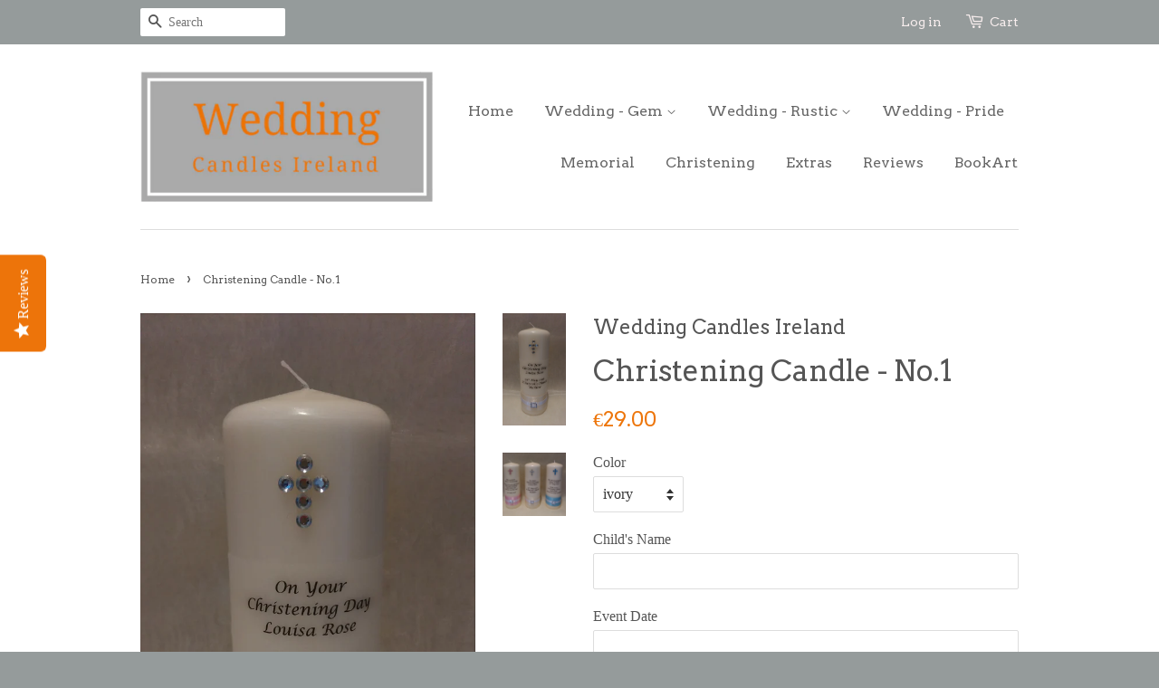

--- FILE ---
content_type: text/html; charset=utf-8
request_url: https://www.weddingcandlesireland.com/products/baby-candle-no-2
body_size: 18658
content:
<!doctype html>
<!--[if lt IE 7]><html class="no-js lt-ie9 lt-ie8 lt-ie7" lang="en"> <![endif]-->
<!--[if IE 7]><html class="no-js lt-ie9 lt-ie8" lang="en"> <![endif]-->
<!--[if IE 8]><html class="no-js lt-ie9" lang="en"> <![endif]-->
<!--[if IE 9 ]><html class="ie9 no-js"> <![endif]-->
<!--[if (gt IE 9)|!(IE)]><!--> <html class="no-js"> <!--<![endif]-->
<head>
 <script type="text/javascript">(function e(){var e=document.createElement("script");e.type="text/javascript",e.async=true,e.src="//staticw2.yotpo.com/Sw3Jzs8ssvfZ3KrzlyQ6W2jPGddcRTSCT3wrAuki/widget.js";var t=document.getElementsByTagName("script")[0];t.parentNode.insertBefore(e,t)})();</script>
  <meta name="p:domain_verify" content="01970437a3e20e3d577e0833eb459f55"/>
  <script src='//d1liekpayvooaz.cloudfront.net/apps/customizery/customizery.js?shop=wedding-candles-ireland.myshopify.com'></script>
  <!-- Basic page needs ================================================== -->
  <meta charset="utf-8">
  <meta http-equiv="X-UA-Compatible" content="IE=edge,chrome=1">

  

  <!-- Title and description ================================================== -->
  <title>
  Personalised Candles: Christening &amp; Baptism Candle for childs Ceremony &ndash; Wedding Candles Ireland
  </title>

  
  <meta name="description" content="Wedding Candles Ireland: Memorable keepsake of your child&#39;s Christening/Baptism day, personalised with name, date and a short verse. Custom designs on request.">
  

  <!-- Social meta ================================================== -->
  

  <meta property="og:type" content="product">
  <meta property="og:title" content="Christening Candle - No.1">
  <meta property="og:url" content="https://www.weddingcandlesireland.com/products/baby-candle-no-2">
  
  <meta property="og:image" content="http://www.weddingcandlesireland.com/cdn/shop/products/C._christening_2_grande.jpg?v=1467705911">
  <meta property="og:image:secure_url" content="https://www.weddingcandlesireland.com/cdn/shop/products/C._christening_2_grande.jpg?v=1467705911">
  
  <meta property="og:image" content="http://www.weddingcandlesireland.com/cdn/shop/products/C._christening_mix_2_grande.jpg?v=1467705925">
  <meta property="og:image:secure_url" content="https://www.weddingcandlesireland.com/cdn/shop/products/C._christening_mix_2_grande.jpg?v=1467705925">
  
  <meta property="og:price:amount" content="29.00">
  <meta property="og:price:currency" content="EUR">


  <meta property="og:description" content="Wedding Candles Ireland: Memorable keepsake of your child&#39;s Christening/Baptism day, personalised with name, date and a short verse. Custom designs on request.">

<meta property="og:site_name" content="Wedding Candles Ireland">



<meta name="twitter:card" content="summary">




  <meta name="twitter:title" content="Christening Candle - No.1">
  <meta name="twitter:description" content="Christening design no.1 Short verse with Crystal cross and 38mm Satin over ribbon, 10mm Narrow ribbon with Diamanté square buckle to finish. 1 x Pillar candle 200mm x 70-80mm Choose from ivory, baby blue, dark blue, baby pink or dark pink. Wording: On your Christening Day, &quot;Child&#39;s name&quot;, Venue &amp;amp; date  ">
  <meta name="twitter:image" content="https://www.weddingcandlesireland.com/cdn/shop/products/C._christening_2_medium.jpg?v=1467705911">
  <meta name="twitter:image:width" content="240">
  <meta name="twitter:image:height" content="240">



  <!-- Helpers ================================================== -->
  <link rel="canonical" href="https://www.weddingcandlesireland.com/products/baby-candle-no-2">
  <meta name="viewport" content="width=device-width,initial-scale=1">
  <meta name="theme-color" content="#ed750a">

  <!-- CSS ================================================== -->
  <link href="//www.weddingcandlesireland.com/cdn/shop/t/4/assets/timber.scss.css?v=115017187903319490041674755778" rel="stylesheet" type="text/css" media="all" />
  <link href="//www.weddingcandlesireland.com/cdn/shop/t/4/assets/theme.scss.css?v=118342103856501512111674755778" rel="stylesheet" type="text/css" media="all" />

  

  
    
    
    <link href="//fonts.googleapis.com/css?family=Arvo:400" rel="stylesheet" type="text/css" media="all" />
  


  
    
    
    <link href="//fonts.googleapis.com/css?family=Arvo:400" rel="stylesheet" type="text/css" media="all" />
  



  <!-- Header hook for plugins ================================================== -->
  <script>window.performance && window.performance.mark && window.performance.mark('shopify.content_for_header.start');</script><meta id="shopify-digital-wallet" name="shopify-digital-wallet" content="/11129858/digital_wallets/dialog">
<meta name="shopify-checkout-api-token" content="89276115de4a16182f662d88bf0f170f">
<link rel="alternate" type="application/json+oembed" href="https://www.weddingcandlesireland.com/products/baby-candle-no-2.oembed">
<script async="async" src="/checkouts/internal/preloads.js?locale=en-IE"></script>
<link rel="preconnect" href="https://shop.app" crossorigin="anonymous">
<script async="async" src="https://shop.app/checkouts/internal/preloads.js?locale=en-IE&shop_id=11129858" crossorigin="anonymous"></script>
<script id="apple-pay-shop-capabilities" type="application/json">{"shopId":11129858,"countryCode":"IE","currencyCode":"EUR","merchantCapabilities":["supports3DS"],"merchantId":"gid:\/\/shopify\/Shop\/11129858","merchantName":"Wedding Candles Ireland","requiredBillingContactFields":["postalAddress","email","phone"],"requiredShippingContactFields":["postalAddress","email","phone"],"shippingType":"shipping","supportedNetworks":["visa","maestro","masterCard","amex"],"total":{"type":"pending","label":"Wedding Candles Ireland","amount":"1.00"},"shopifyPaymentsEnabled":true,"supportsSubscriptions":true}</script>
<script id="shopify-features" type="application/json">{"accessToken":"89276115de4a16182f662d88bf0f170f","betas":["rich-media-storefront-analytics"],"domain":"www.weddingcandlesireland.com","predictiveSearch":true,"shopId":11129858,"locale":"en"}</script>
<script>var Shopify = Shopify || {};
Shopify.shop = "wedding-candles-ireland.myshopify.com";
Shopify.locale = "en";
Shopify.currency = {"active":"EUR","rate":"1.0"};
Shopify.country = "IE";
Shopify.theme = {"name":"Minimal","id":85288263,"schema_name":null,"schema_version":null,"theme_store_id":380,"role":"main"};
Shopify.theme.handle = "null";
Shopify.theme.style = {"id":null,"handle":null};
Shopify.cdnHost = "www.weddingcandlesireland.com/cdn";
Shopify.routes = Shopify.routes || {};
Shopify.routes.root = "/";</script>
<script type="module">!function(o){(o.Shopify=o.Shopify||{}).modules=!0}(window);</script>
<script>!function(o){function n(){var o=[];function n(){o.push(Array.prototype.slice.apply(arguments))}return n.q=o,n}var t=o.Shopify=o.Shopify||{};t.loadFeatures=n(),t.autoloadFeatures=n()}(window);</script>
<script>
  window.ShopifyPay = window.ShopifyPay || {};
  window.ShopifyPay.apiHost = "shop.app\/pay";
  window.ShopifyPay.redirectState = null;
</script>
<script id="shop-js-analytics" type="application/json">{"pageType":"product"}</script>
<script defer="defer" async type="module" src="//www.weddingcandlesireland.com/cdn/shopifycloud/shop-js/modules/v2/client.init-shop-cart-sync_WVOgQShq.en.esm.js"></script>
<script defer="defer" async type="module" src="//www.weddingcandlesireland.com/cdn/shopifycloud/shop-js/modules/v2/chunk.common_C_13GLB1.esm.js"></script>
<script defer="defer" async type="module" src="//www.weddingcandlesireland.com/cdn/shopifycloud/shop-js/modules/v2/chunk.modal_CLfMGd0m.esm.js"></script>
<script type="module">
  await import("//www.weddingcandlesireland.com/cdn/shopifycloud/shop-js/modules/v2/client.init-shop-cart-sync_WVOgQShq.en.esm.js");
await import("//www.weddingcandlesireland.com/cdn/shopifycloud/shop-js/modules/v2/chunk.common_C_13GLB1.esm.js");
await import("//www.weddingcandlesireland.com/cdn/shopifycloud/shop-js/modules/v2/chunk.modal_CLfMGd0m.esm.js");

  window.Shopify.SignInWithShop?.initShopCartSync?.({"fedCMEnabled":true,"windoidEnabled":true});

</script>
<script>
  window.Shopify = window.Shopify || {};
  if (!window.Shopify.featureAssets) window.Shopify.featureAssets = {};
  window.Shopify.featureAssets['shop-js'] = {"shop-cart-sync":["modules/v2/client.shop-cart-sync_DuR37GeY.en.esm.js","modules/v2/chunk.common_C_13GLB1.esm.js","modules/v2/chunk.modal_CLfMGd0m.esm.js"],"init-fed-cm":["modules/v2/client.init-fed-cm_BucUoe6W.en.esm.js","modules/v2/chunk.common_C_13GLB1.esm.js","modules/v2/chunk.modal_CLfMGd0m.esm.js"],"shop-toast-manager":["modules/v2/client.shop-toast-manager_B0JfrpKj.en.esm.js","modules/v2/chunk.common_C_13GLB1.esm.js","modules/v2/chunk.modal_CLfMGd0m.esm.js"],"init-shop-cart-sync":["modules/v2/client.init-shop-cart-sync_WVOgQShq.en.esm.js","modules/v2/chunk.common_C_13GLB1.esm.js","modules/v2/chunk.modal_CLfMGd0m.esm.js"],"shop-button":["modules/v2/client.shop-button_B_U3bv27.en.esm.js","modules/v2/chunk.common_C_13GLB1.esm.js","modules/v2/chunk.modal_CLfMGd0m.esm.js"],"init-windoid":["modules/v2/client.init-windoid_DuP9q_di.en.esm.js","modules/v2/chunk.common_C_13GLB1.esm.js","modules/v2/chunk.modal_CLfMGd0m.esm.js"],"shop-cash-offers":["modules/v2/client.shop-cash-offers_BmULhtno.en.esm.js","modules/v2/chunk.common_C_13GLB1.esm.js","modules/v2/chunk.modal_CLfMGd0m.esm.js"],"pay-button":["modules/v2/client.pay-button_CrPSEbOK.en.esm.js","modules/v2/chunk.common_C_13GLB1.esm.js","modules/v2/chunk.modal_CLfMGd0m.esm.js"],"init-customer-accounts":["modules/v2/client.init-customer-accounts_jNk9cPYQ.en.esm.js","modules/v2/client.shop-login-button_DJ5ldayH.en.esm.js","modules/v2/chunk.common_C_13GLB1.esm.js","modules/v2/chunk.modal_CLfMGd0m.esm.js"],"avatar":["modules/v2/client.avatar_BTnouDA3.en.esm.js"],"checkout-modal":["modules/v2/client.checkout-modal_pBPyh9w8.en.esm.js","modules/v2/chunk.common_C_13GLB1.esm.js","modules/v2/chunk.modal_CLfMGd0m.esm.js"],"init-shop-for-new-customer-accounts":["modules/v2/client.init-shop-for-new-customer-accounts_BUoCy7a5.en.esm.js","modules/v2/client.shop-login-button_DJ5ldayH.en.esm.js","modules/v2/chunk.common_C_13GLB1.esm.js","modules/v2/chunk.modal_CLfMGd0m.esm.js"],"init-customer-accounts-sign-up":["modules/v2/client.init-customer-accounts-sign-up_CnczCz9H.en.esm.js","modules/v2/client.shop-login-button_DJ5ldayH.en.esm.js","modules/v2/chunk.common_C_13GLB1.esm.js","modules/v2/chunk.modal_CLfMGd0m.esm.js"],"init-shop-email-lookup-coordinator":["modules/v2/client.init-shop-email-lookup-coordinator_CzjY5t9o.en.esm.js","modules/v2/chunk.common_C_13GLB1.esm.js","modules/v2/chunk.modal_CLfMGd0m.esm.js"],"shop-follow-button":["modules/v2/client.shop-follow-button_CsYC63q7.en.esm.js","modules/v2/chunk.common_C_13GLB1.esm.js","modules/v2/chunk.modal_CLfMGd0m.esm.js"],"shop-login-button":["modules/v2/client.shop-login-button_DJ5ldayH.en.esm.js","modules/v2/chunk.common_C_13GLB1.esm.js","modules/v2/chunk.modal_CLfMGd0m.esm.js"],"shop-login":["modules/v2/client.shop-login_B9ccPdmx.en.esm.js","modules/v2/chunk.common_C_13GLB1.esm.js","modules/v2/chunk.modal_CLfMGd0m.esm.js"],"lead-capture":["modules/v2/client.lead-capture_D0K_KgYb.en.esm.js","modules/v2/chunk.common_C_13GLB1.esm.js","modules/v2/chunk.modal_CLfMGd0m.esm.js"],"payment-terms":["modules/v2/client.payment-terms_BWmiNN46.en.esm.js","modules/v2/chunk.common_C_13GLB1.esm.js","modules/v2/chunk.modal_CLfMGd0m.esm.js"]};
</script>
<script>(function() {
  var isLoaded = false;
  function asyncLoad() {
    if (isLoaded) return;
    isLoaded = true;
    var urls = ["\/\/d1liekpayvooaz.cloudfront.net\/apps\/customizery\/customizery.js?shop=wedding-candles-ireland.myshopify.com","\/\/shopify.privy.com\/widget.js?shop=wedding-candles-ireland.myshopify.com","\/\/staticw2.yotpo.com\/Sw3Jzs8ssvfZ3KrzlyQ6W2jPGddcRTSCT3wrAuki\/widget.js?shop=wedding-candles-ireland.myshopify.com","https:\/\/chimpstatic.com\/mcjs-connected\/js\/users\/f77ac2f729100945b955e2d91\/c2485a799a7151b8519c6767a.js?shop=wedding-candles-ireland.myshopify.com"];
    for (var i = 0; i < urls.length; i++) {
      var s = document.createElement('script');
      s.type = 'text/javascript';
      s.async = true;
      s.src = urls[i];
      var x = document.getElementsByTagName('script')[0];
      x.parentNode.insertBefore(s, x);
    }
  };
  if(window.attachEvent) {
    window.attachEvent('onload', asyncLoad);
  } else {
    window.addEventListener('load', asyncLoad, false);
  }
})();</script>
<script id="__st">var __st={"a":11129858,"offset":0,"reqid":"5e09c708-63ed-4fd3-b364-5f53ff2f3ce6-1769679498","pageurl":"www.weddingcandlesireland.com\/products\/baby-candle-no-2","u":"fa6e7c46e78b","p":"product","rtyp":"product","rid":4135483591};</script>
<script>window.ShopifyPaypalV4VisibilityTracking = true;</script>
<script id="captcha-bootstrap">!function(){'use strict';const t='contact',e='account',n='new_comment',o=[[t,t],['blogs',n],['comments',n],[t,'customer']],c=[[e,'customer_login'],[e,'guest_login'],[e,'recover_customer_password'],[e,'create_customer']],r=t=>t.map((([t,e])=>`form[action*='/${t}']:not([data-nocaptcha='true']) input[name='form_type'][value='${e}']`)).join(','),a=t=>()=>t?[...document.querySelectorAll(t)].map((t=>t.form)):[];function s(){const t=[...o],e=r(t);return a(e)}const i='password',u='form_key',d=['recaptcha-v3-token','g-recaptcha-response','h-captcha-response',i],f=()=>{try{return window.sessionStorage}catch{return}},m='__shopify_v',_=t=>t.elements[u];function p(t,e,n=!1){try{const o=window.sessionStorage,c=JSON.parse(o.getItem(e)),{data:r}=function(t){const{data:e,action:n}=t;return t[m]||n?{data:e,action:n}:{data:t,action:n}}(c);for(const[e,n]of Object.entries(r))t.elements[e]&&(t.elements[e].value=n);n&&o.removeItem(e)}catch(o){console.error('form repopulation failed',{error:o})}}const l='form_type',E='cptcha';function T(t){t.dataset[E]=!0}const w=window,h=w.document,L='Shopify',v='ce_forms',y='captcha';let A=!1;((t,e)=>{const n=(g='f06e6c50-85a8-45c8-87d0-21a2b65856fe',I='https://cdn.shopify.com/shopifycloud/storefront-forms-hcaptcha/ce_storefront_forms_captcha_hcaptcha.v1.5.2.iife.js',D={infoText:'Protected by hCaptcha',privacyText:'Privacy',termsText:'Terms'},(t,e,n)=>{const o=w[L][v],c=o.bindForm;if(c)return c(t,g,e,D).then(n);var r;o.q.push([[t,g,e,D],n]),r=I,A||(h.body.append(Object.assign(h.createElement('script'),{id:'captcha-provider',async:!0,src:r})),A=!0)});var g,I,D;w[L]=w[L]||{},w[L][v]=w[L][v]||{},w[L][v].q=[],w[L][y]=w[L][y]||{},w[L][y].protect=function(t,e){n(t,void 0,e),T(t)},Object.freeze(w[L][y]),function(t,e,n,w,h,L){const[v,y,A,g]=function(t,e,n){const i=e?o:[],u=t?c:[],d=[...i,...u],f=r(d),m=r(i),_=r(d.filter((([t,e])=>n.includes(e))));return[a(f),a(m),a(_),s()]}(w,h,L),I=t=>{const e=t.target;return e instanceof HTMLFormElement?e:e&&e.form},D=t=>v().includes(t);t.addEventListener('submit',(t=>{const e=I(t);if(!e)return;const n=D(e)&&!e.dataset.hcaptchaBound&&!e.dataset.recaptchaBound,o=_(e),c=g().includes(e)&&(!o||!o.value);(n||c)&&t.preventDefault(),c&&!n&&(function(t){try{if(!f())return;!function(t){const e=f();if(!e)return;const n=_(t);if(!n)return;const o=n.value;o&&e.removeItem(o)}(t);const e=Array.from(Array(32),(()=>Math.random().toString(36)[2])).join('');!function(t,e){_(t)||t.append(Object.assign(document.createElement('input'),{type:'hidden',name:u})),t.elements[u].value=e}(t,e),function(t,e){const n=f();if(!n)return;const o=[...t.querySelectorAll(`input[type='${i}']`)].map((({name:t})=>t)),c=[...d,...o],r={};for(const[a,s]of new FormData(t).entries())c.includes(a)||(r[a]=s);n.setItem(e,JSON.stringify({[m]:1,action:t.action,data:r}))}(t,e)}catch(e){console.error('failed to persist form',e)}}(e),e.submit())}));const S=(t,e)=>{t&&!t.dataset[E]&&(n(t,e.some((e=>e===t))),T(t))};for(const o of['focusin','change'])t.addEventListener(o,(t=>{const e=I(t);D(e)&&S(e,y())}));const B=e.get('form_key'),M=e.get(l),P=B&&M;t.addEventListener('DOMContentLoaded',(()=>{const t=y();if(P)for(const e of t)e.elements[l].value===M&&p(e,B);[...new Set([...A(),...v().filter((t=>'true'===t.dataset.shopifyCaptcha))])].forEach((e=>S(e,t)))}))}(h,new URLSearchParams(w.location.search),n,t,e,['guest_login'])})(!0,!0)}();</script>
<script integrity="sha256-4kQ18oKyAcykRKYeNunJcIwy7WH5gtpwJnB7kiuLZ1E=" data-source-attribution="shopify.loadfeatures" defer="defer" src="//www.weddingcandlesireland.com/cdn/shopifycloud/storefront/assets/storefront/load_feature-a0a9edcb.js" crossorigin="anonymous"></script>
<script crossorigin="anonymous" defer="defer" src="//www.weddingcandlesireland.com/cdn/shopifycloud/storefront/assets/shopify_pay/storefront-65b4c6d7.js?v=20250812"></script>
<script data-source-attribution="shopify.dynamic_checkout.dynamic.init">var Shopify=Shopify||{};Shopify.PaymentButton=Shopify.PaymentButton||{isStorefrontPortableWallets:!0,init:function(){window.Shopify.PaymentButton.init=function(){};var t=document.createElement("script");t.src="https://www.weddingcandlesireland.com/cdn/shopifycloud/portable-wallets/latest/portable-wallets.en.js",t.type="module",document.head.appendChild(t)}};
</script>
<script data-source-attribution="shopify.dynamic_checkout.buyer_consent">
  function portableWalletsHideBuyerConsent(e){var t=document.getElementById("shopify-buyer-consent"),n=document.getElementById("shopify-subscription-policy-button");t&&n&&(t.classList.add("hidden"),t.setAttribute("aria-hidden","true"),n.removeEventListener("click",e))}function portableWalletsShowBuyerConsent(e){var t=document.getElementById("shopify-buyer-consent"),n=document.getElementById("shopify-subscription-policy-button");t&&n&&(t.classList.remove("hidden"),t.removeAttribute("aria-hidden"),n.addEventListener("click",e))}window.Shopify?.PaymentButton&&(window.Shopify.PaymentButton.hideBuyerConsent=portableWalletsHideBuyerConsent,window.Shopify.PaymentButton.showBuyerConsent=portableWalletsShowBuyerConsent);
</script>
<script data-source-attribution="shopify.dynamic_checkout.cart.bootstrap">document.addEventListener("DOMContentLoaded",(function(){function t(){return document.querySelector("shopify-accelerated-checkout-cart, shopify-accelerated-checkout")}if(t())Shopify.PaymentButton.init();else{new MutationObserver((function(e,n){t()&&(Shopify.PaymentButton.init(),n.disconnect())})).observe(document.body,{childList:!0,subtree:!0})}}));
</script>
<link id="shopify-accelerated-checkout-styles" rel="stylesheet" media="screen" href="https://www.weddingcandlesireland.com/cdn/shopifycloud/portable-wallets/latest/accelerated-checkout-backwards-compat.css" crossorigin="anonymous">
<style id="shopify-accelerated-checkout-cart">
        #shopify-buyer-consent {
  margin-top: 1em;
  display: inline-block;
  width: 100%;
}

#shopify-buyer-consent.hidden {
  display: none;
}

#shopify-subscription-policy-button {
  background: none;
  border: none;
  padding: 0;
  text-decoration: underline;
  font-size: inherit;
  cursor: pointer;
}

#shopify-subscription-policy-button::before {
  box-shadow: none;
}

      </style>

<script>window.performance && window.performance.mark && window.performance.mark('shopify.content_for_header.end');</script>

  

<!--[if lt IE 9]>
<script src="//cdnjs.cloudflare.com/ajax/libs/html5shiv/3.7.2/html5shiv.min.js" type="text/javascript"></script>
<script src="//www.weddingcandlesireland.com/cdn/shop/t/4/assets/respond.min.js?v=52248677837542619231452115037" type="text/javascript"></script>
<link href="//www.weddingcandlesireland.com/cdn/shop/t/4/assets/respond-proxy.html" id="respond-proxy" rel="respond-proxy" />
<link href="//www.weddingcandlesireland.com/search?q=3736b4a20148ca0a890ff4043e2d7589" id="respond-redirect" rel="respond-redirect" />
<script src="//www.weddingcandlesireland.com/search?q=3736b4a20148ca0a890ff4043e2d7589" type="text/javascript"></script>
<![endif]-->



  <script src="//ajax.googleapis.com/ajax/libs/jquery/1.11.0/jquery.min.js" type="text/javascript"></script>
  <script src="//www.weddingcandlesireland.com/cdn/shop/t/4/assets/modernizr.min.js?v=26620055551102246001452115037" type="text/javascript"></script>

  
  

<link href="https://monorail-edge.shopifysvc.com" rel="dns-prefetch">
<script>(function(){if ("sendBeacon" in navigator && "performance" in window) {try {var session_token_from_headers = performance.getEntriesByType('navigation')[0].serverTiming.find(x => x.name == '_s').description;} catch {var session_token_from_headers = undefined;}var session_cookie_matches = document.cookie.match(/_shopify_s=([^;]*)/);var session_token_from_cookie = session_cookie_matches && session_cookie_matches.length === 2 ? session_cookie_matches[1] : "";var session_token = session_token_from_headers || session_token_from_cookie || "";function handle_abandonment_event(e) {var entries = performance.getEntries().filter(function(entry) {return /monorail-edge.shopifysvc.com/.test(entry.name);});if (!window.abandonment_tracked && entries.length === 0) {window.abandonment_tracked = true;var currentMs = Date.now();var navigation_start = performance.timing.navigationStart;var payload = {shop_id: 11129858,url: window.location.href,navigation_start,duration: currentMs - navigation_start,session_token,page_type: "product"};window.navigator.sendBeacon("https://monorail-edge.shopifysvc.com/v1/produce", JSON.stringify({schema_id: "online_store_buyer_site_abandonment/1.1",payload: payload,metadata: {event_created_at_ms: currentMs,event_sent_at_ms: currentMs}}));}}window.addEventListener('pagehide', handle_abandonment_event);}}());</script>
<script id="web-pixels-manager-setup">(function e(e,d,r,n,o){if(void 0===o&&(o={}),!Boolean(null===(a=null===(i=window.Shopify)||void 0===i?void 0:i.analytics)||void 0===a?void 0:a.replayQueue)){var i,a;window.Shopify=window.Shopify||{};var t=window.Shopify;t.analytics=t.analytics||{};var s=t.analytics;s.replayQueue=[],s.publish=function(e,d,r){return s.replayQueue.push([e,d,r]),!0};try{self.performance.mark("wpm:start")}catch(e){}var l=function(){var e={modern:/Edge?\/(1{2}[4-9]|1[2-9]\d|[2-9]\d{2}|\d{4,})\.\d+(\.\d+|)|Firefox\/(1{2}[4-9]|1[2-9]\d|[2-9]\d{2}|\d{4,})\.\d+(\.\d+|)|Chrom(ium|e)\/(9{2}|\d{3,})\.\d+(\.\d+|)|(Maci|X1{2}).+ Version\/(15\.\d+|(1[6-9]|[2-9]\d|\d{3,})\.\d+)([,.]\d+|)( \(\w+\)|)( Mobile\/\w+|) Safari\/|Chrome.+OPR\/(9{2}|\d{3,})\.\d+\.\d+|(CPU[ +]OS|iPhone[ +]OS|CPU[ +]iPhone|CPU IPhone OS|CPU iPad OS)[ +]+(15[._]\d+|(1[6-9]|[2-9]\d|\d{3,})[._]\d+)([._]\d+|)|Android:?[ /-](13[3-9]|1[4-9]\d|[2-9]\d{2}|\d{4,})(\.\d+|)(\.\d+|)|Android.+Firefox\/(13[5-9]|1[4-9]\d|[2-9]\d{2}|\d{4,})\.\d+(\.\d+|)|Android.+Chrom(ium|e)\/(13[3-9]|1[4-9]\d|[2-9]\d{2}|\d{4,})\.\d+(\.\d+|)|SamsungBrowser\/([2-9]\d|\d{3,})\.\d+/,legacy:/Edge?\/(1[6-9]|[2-9]\d|\d{3,})\.\d+(\.\d+|)|Firefox\/(5[4-9]|[6-9]\d|\d{3,})\.\d+(\.\d+|)|Chrom(ium|e)\/(5[1-9]|[6-9]\d|\d{3,})\.\d+(\.\d+|)([\d.]+$|.*Safari\/(?![\d.]+ Edge\/[\d.]+$))|(Maci|X1{2}).+ Version\/(10\.\d+|(1[1-9]|[2-9]\d|\d{3,})\.\d+)([,.]\d+|)( \(\w+\)|)( Mobile\/\w+|) Safari\/|Chrome.+OPR\/(3[89]|[4-9]\d|\d{3,})\.\d+\.\d+|(CPU[ +]OS|iPhone[ +]OS|CPU[ +]iPhone|CPU IPhone OS|CPU iPad OS)[ +]+(10[._]\d+|(1[1-9]|[2-9]\d|\d{3,})[._]\d+)([._]\d+|)|Android:?[ /-](13[3-9]|1[4-9]\d|[2-9]\d{2}|\d{4,})(\.\d+|)(\.\d+|)|Mobile Safari.+OPR\/([89]\d|\d{3,})\.\d+\.\d+|Android.+Firefox\/(13[5-9]|1[4-9]\d|[2-9]\d{2}|\d{4,})\.\d+(\.\d+|)|Android.+Chrom(ium|e)\/(13[3-9]|1[4-9]\d|[2-9]\d{2}|\d{4,})\.\d+(\.\d+|)|Android.+(UC? ?Browser|UCWEB|U3)[ /]?(15\.([5-9]|\d{2,})|(1[6-9]|[2-9]\d|\d{3,})\.\d+)\.\d+|SamsungBrowser\/(5\.\d+|([6-9]|\d{2,})\.\d+)|Android.+MQ{2}Browser\/(14(\.(9|\d{2,})|)|(1[5-9]|[2-9]\d|\d{3,})(\.\d+|))(\.\d+|)|K[Aa][Ii]OS\/(3\.\d+|([4-9]|\d{2,})\.\d+)(\.\d+|)/},d=e.modern,r=e.legacy,n=navigator.userAgent;return n.match(d)?"modern":n.match(r)?"legacy":"unknown"}(),u="modern"===l?"modern":"legacy",c=(null!=n?n:{modern:"",legacy:""})[u],f=function(e){return[e.baseUrl,"/wpm","/b",e.hashVersion,"modern"===e.buildTarget?"m":"l",".js"].join("")}({baseUrl:d,hashVersion:r,buildTarget:u}),m=function(e){var d=e.version,r=e.bundleTarget,n=e.surface,o=e.pageUrl,i=e.monorailEndpoint;return{emit:function(e){var a=e.status,t=e.errorMsg,s=(new Date).getTime(),l=JSON.stringify({metadata:{event_sent_at_ms:s},events:[{schema_id:"web_pixels_manager_load/3.1",payload:{version:d,bundle_target:r,page_url:o,status:a,surface:n,error_msg:t},metadata:{event_created_at_ms:s}}]});if(!i)return console&&console.warn&&console.warn("[Web Pixels Manager] No Monorail endpoint provided, skipping logging."),!1;try{return self.navigator.sendBeacon.bind(self.navigator)(i,l)}catch(e){}var u=new XMLHttpRequest;try{return u.open("POST",i,!0),u.setRequestHeader("Content-Type","text/plain"),u.send(l),!0}catch(e){return console&&console.warn&&console.warn("[Web Pixels Manager] Got an unhandled error while logging to Monorail."),!1}}}}({version:r,bundleTarget:l,surface:e.surface,pageUrl:self.location.href,monorailEndpoint:e.monorailEndpoint});try{o.browserTarget=l,function(e){var d=e.src,r=e.async,n=void 0===r||r,o=e.onload,i=e.onerror,a=e.sri,t=e.scriptDataAttributes,s=void 0===t?{}:t,l=document.createElement("script"),u=document.querySelector("head"),c=document.querySelector("body");if(l.async=n,l.src=d,a&&(l.integrity=a,l.crossOrigin="anonymous"),s)for(var f in s)if(Object.prototype.hasOwnProperty.call(s,f))try{l.dataset[f]=s[f]}catch(e){}if(o&&l.addEventListener("load",o),i&&l.addEventListener("error",i),u)u.appendChild(l);else{if(!c)throw new Error("Did not find a head or body element to append the script");c.appendChild(l)}}({src:f,async:!0,onload:function(){if(!function(){var e,d;return Boolean(null===(d=null===(e=window.Shopify)||void 0===e?void 0:e.analytics)||void 0===d?void 0:d.initialized)}()){var d=window.webPixelsManager.init(e)||void 0;if(d){var r=window.Shopify.analytics;r.replayQueue.forEach((function(e){var r=e[0],n=e[1],o=e[2];d.publishCustomEvent(r,n,o)})),r.replayQueue=[],r.publish=d.publishCustomEvent,r.visitor=d.visitor,r.initialized=!0}}},onerror:function(){return m.emit({status:"failed",errorMsg:"".concat(f," has failed to load")})},sri:function(e){var d=/^sha384-[A-Za-z0-9+/=]+$/;return"string"==typeof e&&d.test(e)}(c)?c:"",scriptDataAttributes:o}),m.emit({status:"loading"})}catch(e){m.emit({status:"failed",errorMsg:(null==e?void 0:e.message)||"Unknown error"})}}})({shopId: 11129858,storefrontBaseUrl: "https://www.weddingcandlesireland.com",extensionsBaseUrl: "https://extensions.shopifycdn.com/cdn/shopifycloud/web-pixels-manager",monorailEndpoint: "https://monorail-edge.shopifysvc.com/unstable/produce_batch",surface: "storefront-renderer",enabledBetaFlags: ["2dca8a86"],webPixelsConfigList: [{"id":"2903441755","configuration":"{\"yotpoStoreId\":\"Sw3Jzs8ssvfZ3KrzlyQ6W2jPGddcRTSCT3wrAuki\"}","eventPayloadVersion":"v1","runtimeContext":"STRICT","scriptVersion":"8bb37a256888599d9a3d57f0551d3859","type":"APP","apiClientId":70132,"privacyPurposes":["ANALYTICS","MARKETING","SALE_OF_DATA"],"dataSharingAdjustments":{"protectedCustomerApprovalScopes":["read_customer_address","read_customer_email","read_customer_name","read_customer_personal_data","read_customer_phone"]}},{"id":"173572443","eventPayloadVersion":"v1","runtimeContext":"LAX","scriptVersion":"1","type":"CUSTOM","privacyPurposes":["MARKETING"],"name":"Meta pixel (migrated)"},{"id":"193626459","eventPayloadVersion":"v1","runtimeContext":"LAX","scriptVersion":"1","type":"CUSTOM","privacyPurposes":["ANALYTICS"],"name":"Google Analytics tag (migrated)"},{"id":"shopify-app-pixel","configuration":"{}","eventPayloadVersion":"v1","runtimeContext":"STRICT","scriptVersion":"0450","apiClientId":"shopify-pixel","type":"APP","privacyPurposes":["ANALYTICS","MARKETING"]},{"id":"shopify-custom-pixel","eventPayloadVersion":"v1","runtimeContext":"LAX","scriptVersion":"0450","apiClientId":"shopify-pixel","type":"CUSTOM","privacyPurposes":["ANALYTICS","MARKETING"]}],isMerchantRequest: false,initData: {"shop":{"name":"Wedding Candles Ireland","paymentSettings":{"currencyCode":"EUR"},"myshopifyDomain":"wedding-candles-ireland.myshopify.com","countryCode":"IE","storefrontUrl":"https:\/\/www.weddingcandlesireland.com"},"customer":null,"cart":null,"checkout":null,"productVariants":[{"price":{"amount":29.0,"currencyCode":"EUR"},"product":{"title":"Christening Candle - No.1","vendor":"Wedding Candles Ireland","id":"4135483591","untranslatedTitle":"Christening Candle - No.1","url":"\/products\/baby-candle-no-2","type":"Christening Candle"},"id":"14183241927","image":{"src":"\/\/www.weddingcandlesireland.com\/cdn\/shop\/products\/C._christening_2.jpg?v=1467705911"},"sku":"BC1I","title":"ivory","untranslatedTitle":"ivory"},{"price":{"amount":29.0,"currencyCode":"EUR"},"product":{"title":"Christening Candle - No.1","vendor":"Wedding Candles Ireland","id":"4135483591","untranslatedTitle":"Christening Candle - No.1","url":"\/products\/baby-candle-no-2","type":"Christening Candle"},"id":"14183540935","image":{"src":"\/\/www.weddingcandlesireland.com\/cdn\/shop\/products\/C._christening_2.jpg?v=1467705911"},"sku":"BC1PB","title":"pale blue","untranslatedTitle":"pale blue"},{"price":{"amount":29.0,"currencyCode":"EUR"},"product":{"title":"Christening Candle - No.1","vendor":"Wedding Candles Ireland","id":"4135483591","untranslatedTitle":"Christening Candle - No.1","url":"\/products\/baby-candle-no-2","type":"Christening Candle"},"id":"14183540999","image":{"src":"\/\/www.weddingcandlesireland.com\/cdn\/shop\/products\/C._christening_2.jpg?v=1467705911"},"sku":"BC1DB","title":"dark blue","untranslatedTitle":"dark blue"},{"price":{"amount":29.0,"currencyCode":"EUR"},"product":{"title":"Christening Candle - No.1","vendor":"Wedding Candles Ireland","id":"4135483591","untranslatedTitle":"Christening Candle - No.1","url":"\/products\/baby-candle-no-2","type":"Christening Candle"},"id":"14183541063","image":{"src":"\/\/www.weddingcandlesireland.com\/cdn\/shop\/products\/C._christening_2.jpg?v=1467705911"},"sku":"BC1PP","title":"pale pink","untranslatedTitle":"pale pink"},{"price":{"amount":29.0,"currencyCode":"EUR"},"product":{"title":"Christening Candle - No.1","vendor":"Wedding Candles Ireland","id":"4135483591","untranslatedTitle":"Christening Candle - No.1","url":"\/products\/baby-candle-no-2","type":"Christening Candle"},"id":"14183541127","image":{"src":"\/\/www.weddingcandlesireland.com\/cdn\/shop\/products\/C._christening_2.jpg?v=1467705911"},"sku":"BCDP","title":"dark pink","untranslatedTitle":"dark pink"}],"purchasingCompany":null},},"https://www.weddingcandlesireland.com/cdn","1d2a099fw23dfb22ep557258f5m7a2edbae",{"modern":"","legacy":""},{"shopId":"11129858","storefrontBaseUrl":"https:\/\/www.weddingcandlesireland.com","extensionBaseUrl":"https:\/\/extensions.shopifycdn.com\/cdn\/shopifycloud\/web-pixels-manager","surface":"storefront-renderer","enabledBetaFlags":"[\"2dca8a86\"]","isMerchantRequest":"false","hashVersion":"1d2a099fw23dfb22ep557258f5m7a2edbae","publish":"custom","events":"[[\"page_viewed\",{}],[\"product_viewed\",{\"productVariant\":{\"price\":{\"amount\":29.0,\"currencyCode\":\"EUR\"},\"product\":{\"title\":\"Christening Candle - No.1\",\"vendor\":\"Wedding Candles Ireland\",\"id\":\"4135483591\",\"untranslatedTitle\":\"Christening Candle - No.1\",\"url\":\"\/products\/baby-candle-no-2\",\"type\":\"Christening Candle\"},\"id\":\"14183241927\",\"image\":{\"src\":\"\/\/www.weddingcandlesireland.com\/cdn\/shop\/products\/C._christening_2.jpg?v=1467705911\"},\"sku\":\"BC1I\",\"title\":\"ivory\",\"untranslatedTitle\":\"ivory\"}}]]"});</script><script>
  window.ShopifyAnalytics = window.ShopifyAnalytics || {};
  window.ShopifyAnalytics.meta = window.ShopifyAnalytics.meta || {};
  window.ShopifyAnalytics.meta.currency = 'EUR';
  var meta = {"product":{"id":4135483591,"gid":"gid:\/\/shopify\/Product\/4135483591","vendor":"Wedding Candles Ireland","type":"Christening Candle","handle":"baby-candle-no-2","variants":[{"id":14183241927,"price":2900,"name":"Christening Candle - No.1 - ivory","public_title":"ivory","sku":"BC1I"},{"id":14183540935,"price":2900,"name":"Christening Candle - No.1 - pale blue","public_title":"pale blue","sku":"BC1PB"},{"id":14183540999,"price":2900,"name":"Christening Candle - No.1 - dark blue","public_title":"dark blue","sku":"BC1DB"},{"id":14183541063,"price":2900,"name":"Christening Candle - No.1 - pale pink","public_title":"pale pink","sku":"BC1PP"},{"id":14183541127,"price":2900,"name":"Christening Candle - No.1 - dark pink","public_title":"dark pink","sku":"BCDP"}],"remote":false},"page":{"pageType":"product","resourceType":"product","resourceId":4135483591,"requestId":"5e09c708-63ed-4fd3-b364-5f53ff2f3ce6-1769679498"}};
  for (var attr in meta) {
    window.ShopifyAnalytics.meta[attr] = meta[attr];
  }
</script>
<script class="analytics">
  (function () {
    var customDocumentWrite = function(content) {
      var jquery = null;

      if (window.jQuery) {
        jquery = window.jQuery;
      } else if (window.Checkout && window.Checkout.$) {
        jquery = window.Checkout.$;
      }

      if (jquery) {
        jquery('body').append(content);
      }
    };

    var hasLoggedConversion = function(token) {
      if (token) {
        return document.cookie.indexOf('loggedConversion=' + token) !== -1;
      }
      return false;
    }

    var setCookieIfConversion = function(token) {
      if (token) {
        var twoMonthsFromNow = new Date(Date.now());
        twoMonthsFromNow.setMonth(twoMonthsFromNow.getMonth() + 2);

        document.cookie = 'loggedConversion=' + token + '; expires=' + twoMonthsFromNow;
      }
    }

    var trekkie = window.ShopifyAnalytics.lib = window.trekkie = window.trekkie || [];
    if (trekkie.integrations) {
      return;
    }
    trekkie.methods = [
      'identify',
      'page',
      'ready',
      'track',
      'trackForm',
      'trackLink'
    ];
    trekkie.factory = function(method) {
      return function() {
        var args = Array.prototype.slice.call(arguments);
        args.unshift(method);
        trekkie.push(args);
        return trekkie;
      };
    };
    for (var i = 0; i < trekkie.methods.length; i++) {
      var key = trekkie.methods[i];
      trekkie[key] = trekkie.factory(key);
    }
    trekkie.load = function(config) {
      trekkie.config = config || {};
      trekkie.config.initialDocumentCookie = document.cookie;
      var first = document.getElementsByTagName('script')[0];
      var script = document.createElement('script');
      script.type = 'text/javascript';
      script.onerror = function(e) {
        var scriptFallback = document.createElement('script');
        scriptFallback.type = 'text/javascript';
        scriptFallback.onerror = function(error) {
                var Monorail = {
      produce: function produce(monorailDomain, schemaId, payload) {
        var currentMs = new Date().getTime();
        var event = {
          schema_id: schemaId,
          payload: payload,
          metadata: {
            event_created_at_ms: currentMs,
            event_sent_at_ms: currentMs
          }
        };
        return Monorail.sendRequest("https://" + monorailDomain + "/v1/produce", JSON.stringify(event));
      },
      sendRequest: function sendRequest(endpointUrl, payload) {
        // Try the sendBeacon API
        if (window && window.navigator && typeof window.navigator.sendBeacon === 'function' && typeof window.Blob === 'function' && !Monorail.isIos12()) {
          var blobData = new window.Blob([payload], {
            type: 'text/plain'
          });

          if (window.navigator.sendBeacon(endpointUrl, blobData)) {
            return true;
          } // sendBeacon was not successful

        } // XHR beacon

        var xhr = new XMLHttpRequest();

        try {
          xhr.open('POST', endpointUrl);
          xhr.setRequestHeader('Content-Type', 'text/plain');
          xhr.send(payload);
        } catch (e) {
          console.log(e);
        }

        return false;
      },
      isIos12: function isIos12() {
        return window.navigator.userAgent.lastIndexOf('iPhone; CPU iPhone OS 12_') !== -1 || window.navigator.userAgent.lastIndexOf('iPad; CPU OS 12_') !== -1;
      }
    };
    Monorail.produce('monorail-edge.shopifysvc.com',
      'trekkie_storefront_load_errors/1.1',
      {shop_id: 11129858,
      theme_id: 85288263,
      app_name: "storefront",
      context_url: window.location.href,
      source_url: "//www.weddingcandlesireland.com/cdn/s/trekkie.storefront.a804e9514e4efded663580eddd6991fcc12b5451.min.js"});

        };
        scriptFallback.async = true;
        scriptFallback.src = '//www.weddingcandlesireland.com/cdn/s/trekkie.storefront.a804e9514e4efded663580eddd6991fcc12b5451.min.js';
        first.parentNode.insertBefore(scriptFallback, first);
      };
      script.async = true;
      script.src = '//www.weddingcandlesireland.com/cdn/s/trekkie.storefront.a804e9514e4efded663580eddd6991fcc12b5451.min.js';
      first.parentNode.insertBefore(script, first);
    };
    trekkie.load(
      {"Trekkie":{"appName":"storefront","development":false,"defaultAttributes":{"shopId":11129858,"isMerchantRequest":null,"themeId":85288263,"themeCityHash":"7869641059745746156","contentLanguage":"en","currency":"EUR","eventMetadataId":"9aec4ba4-5947-4028-87d2-92e2312a737c"},"isServerSideCookieWritingEnabled":true,"monorailRegion":"shop_domain","enabledBetaFlags":["65f19447","b5387b81"]},"Session Attribution":{},"S2S":{"facebookCapiEnabled":false,"source":"trekkie-storefront-renderer","apiClientId":580111}}
    );

    var loaded = false;
    trekkie.ready(function() {
      if (loaded) return;
      loaded = true;

      window.ShopifyAnalytics.lib = window.trekkie;

      var originalDocumentWrite = document.write;
      document.write = customDocumentWrite;
      try { window.ShopifyAnalytics.merchantGoogleAnalytics.call(this); } catch(error) {};
      document.write = originalDocumentWrite;

      window.ShopifyAnalytics.lib.page(null,{"pageType":"product","resourceType":"product","resourceId":4135483591,"requestId":"5e09c708-63ed-4fd3-b364-5f53ff2f3ce6-1769679498","shopifyEmitted":true});

      var match = window.location.pathname.match(/checkouts\/(.+)\/(thank_you|post_purchase)/)
      var token = match? match[1]: undefined;
      if (!hasLoggedConversion(token)) {
        setCookieIfConversion(token);
        window.ShopifyAnalytics.lib.track("Viewed Product",{"currency":"EUR","variantId":14183241927,"productId":4135483591,"productGid":"gid:\/\/shopify\/Product\/4135483591","name":"Christening Candle - No.1 - ivory","price":"29.00","sku":"BC1I","brand":"Wedding Candles Ireland","variant":"ivory","category":"Christening Candle","nonInteraction":true,"remote":false},undefined,undefined,{"shopifyEmitted":true});
      window.ShopifyAnalytics.lib.track("monorail:\/\/trekkie_storefront_viewed_product\/1.1",{"currency":"EUR","variantId":14183241927,"productId":4135483591,"productGid":"gid:\/\/shopify\/Product\/4135483591","name":"Christening Candle - No.1 - ivory","price":"29.00","sku":"BC1I","brand":"Wedding Candles Ireland","variant":"ivory","category":"Christening Candle","nonInteraction":true,"remote":false,"referer":"https:\/\/www.weddingcandlesireland.com\/products\/baby-candle-no-2"});
      }
    });


        var eventsListenerScript = document.createElement('script');
        eventsListenerScript.async = true;
        eventsListenerScript.src = "//www.weddingcandlesireland.com/cdn/shopifycloud/storefront/assets/shop_events_listener-3da45d37.js";
        document.getElementsByTagName('head')[0].appendChild(eventsListenerScript);

})();</script>
  <script>
  if (!window.ga || (window.ga && typeof window.ga !== 'function')) {
    window.ga = function ga() {
      (window.ga.q = window.ga.q || []).push(arguments);
      if (window.Shopify && window.Shopify.analytics && typeof window.Shopify.analytics.publish === 'function') {
        window.Shopify.analytics.publish("ga_stub_called", {}, {sendTo: "google_osp_migration"});
      }
      console.error("Shopify's Google Analytics stub called with:", Array.from(arguments), "\nSee https://help.shopify.com/manual/promoting-marketing/pixels/pixel-migration#google for more information.");
    };
    if (window.Shopify && window.Shopify.analytics && typeof window.Shopify.analytics.publish === 'function') {
      window.Shopify.analytics.publish("ga_stub_initialized", {}, {sendTo: "google_osp_migration"});
    }
  }
</script>
<script
  defer
  src="https://www.weddingcandlesireland.com/cdn/shopifycloud/perf-kit/shopify-perf-kit-3.1.0.min.js"
  data-application="storefront-renderer"
  data-shop-id="11129858"
  data-render-region="gcp-us-east1"
  data-page-type="product"
  data-theme-instance-id="85288263"
  data-theme-name=""
  data-theme-version=""
  data-monorail-region="shop_domain"
  data-resource-timing-sampling-rate="10"
  data-shs="true"
  data-shs-beacon="true"
  data-shs-export-with-fetch="true"
  data-shs-logs-sample-rate="1"
  data-shs-beacon-endpoint="https://www.weddingcandlesireland.com/api/collect"
></script>
</head>

<body id="personalised-candles-christening-amp-baptism-candle-for-childs-ceremony" class="template-product" >

  <div class="header-bar">
  <div class="wrapper medium-down--hide">
    <div class="post-large--display-table">

      <div class="header-bar__left post-large--display-table-cell">

        

        

        
          
            <div class="header-bar__module header-bar__search">
              


  <form action="/search" method="get" class="header-bar__search-form clearfix" role="search">
    
    <button type="submit" class="btn icon-fallback-text header-bar__search-submit">
      <span class="icon icon-search" aria-hidden="true"></span>
      <span class="fallback-text">Search</span>
    </button>
    <input type="search" name="q" value="" aria-label="Search" class="header-bar__search-input" placeholder="Search">
  </form>


            </div>
          
        

      </div>

      <div class="header-bar__right post-large--display-table-cell">

        
          <ul class="header-bar__module header-bar__module--list">
            
              <li>
                <a href="/account/login" id="customer_login_link">Log in</a>
              </li>
            
          </ul>
        

        <div class="header-bar__module">
          <span class="header-bar__sep" aria-hidden="true"></span>
          <a href="/cart" class="cart-page-link">
            <span class="icon icon-cart header-bar__cart-icon" aria-hidden="true"></span>
          </a>
        </div>

        <div class="header-bar__module">
          <a href="/cart" class="cart-page-link">
            Cart
            <span class="cart-count header-bar__cart-count hidden-count">0</span>
          </a>
        </div>

        
          
        

      </div>
    </div>
  </div>
  <div class="wrapper post-large--hide">
    <button type="button" class="mobile-nav-trigger" id="MobileNavTrigger">
      <span class="icon icon-hamburger" aria-hidden="true"></span>
      Menu
    </button>
    <a href="/cart" class="cart-page-link mobile-cart-page-link">
      <span class="icon icon-cart header-bar__cart-icon" aria-hidden="true"></span>
      Cart <span class="cart-count hidden-count">0</span>
    </a>
  </div>
  <ul id="MobileNav" class="mobile-nav post-large--hide">
  
  
  
  <li class="mobile-nav__link" aria-haspopup="true">
    
      <a href="/" class="mobile-nav">
        Home
      </a>
    
  </li>
  
  
  <li class="mobile-nav__link" aria-haspopup="true">
    
      <a href="/collections/wedding-unity-candles" class="mobile-nav__sublist-trigger">
        Wedding - Gem
        <span class="icon-fallback-text mobile-nav__sublist-expand">
  <span class="icon icon-plus" aria-hidden="true"></span>
  <span class="fallback-text">+</span>
</span>
<span class="icon-fallback-text mobile-nav__sublist-contract">
  <span class="icon icon-minus" aria-hidden="true"></span>
  <span class="fallback-text">-</span>
</span>
      </a>
      <ul class="mobile-nav__sublist">  
        
          <li class="mobile-nav__sublist-link">
            <a href="/collections/wedding-unity-candles/ivory">Ivory Designs</a>
          </li>
        
          <li class="mobile-nav__sublist-link">
            <a href="/collections/wedding-unity-candles/Best-Friend">Best Friend Design</a>
          </li>
        
          <li class="mobile-nav__sublist-link">
            <a href="/collections/wedding-unity-candles/diamond">Diamond Design</a>
          </li>
        
          <li class="mobile-nav__sublist-link">
            <a href="/collections/wedding-unity-candles/opal-design">Opal Design</a>
          </li>
        
          <li class="mobile-nav__sublist-link">
            <a href="/collections/wedding-unity-candles/pearl-design">Pearl Design</a>
          </li>
        
          <li class="mobile-nav__sublist-link">
            <a href="/collections/wedding-unity-candles/rainbow">Rainbow Design</a>
          </li>
        
          <li class="mobile-nav__sublist-link">
            <a href="/collections/wedding-unity-candles/rose-quartz-design">Rose Quartz Design</a>
          </li>
        
          <li class="mobile-nav__sublist-link">
            <a href="/collections/wedding-unity-candles/Ruby-design">Ruby Design</a>
          </li>
        
          <li class="mobile-nav__sublist-link">
            <a href="/collections/wedding-unity-candles/Sapphire-Design">Sapphire Design</a>
          </li>
        
          <li class="mobile-nav__sublist-link">
            <a href="/collections/wedding-unity-candles/Topaz-design">Topaz Design</a>
          </li>
        
      </ul>
    
  </li>
  
  
  <li class="mobile-nav__link" aria-haspopup="true">
    
      <a href="/collections/wedding-unity-candles-rustic-collections" class="mobile-nav__sublist-trigger">
        Wedding - Rustic
        <span class="icon-fallback-text mobile-nav__sublist-expand">
  <span class="icon icon-plus" aria-hidden="true"></span>
  <span class="fallback-text">+</span>
</span>
<span class="icon-fallback-text mobile-nav__sublist-contract">
  <span class="icon icon-minus" aria-hidden="true"></span>
  <span class="fallback-text">-</span>
</span>
      </a>
      <ul class="mobile-nav__sublist">  
        
          <li class="mobile-nav__sublist-link">
            <a href="/collections/wedding-unity-candles-rustic-collections/ivory">Ivory Designs</a>
          </li>
        
          <li class="mobile-nav__sublist-link">
            <a href="/collections/wedding-unity-candles-rustic-collections/belle">Rustic Belle Design</a>
          </li>
        
          <li class="mobile-nav__sublist-link">
            <a href="/collections/wedding-unity-candles-rustic-collections/daisy">Rustic Daisy Design</a>
          </li>
        
          <li class="mobile-nav__sublist-link">
            <a href="/collections/wedding-unity-candles-rustic-collections/lace">Rustic Lace Design</a>
          </li>
        
          <li class="mobile-nav__sublist-link">
            <a href="/collections/wedding-unity-candles-rustic-collections/rainbow">Rustic Rainbow Design</a>
          </li>
        
          <li class="mobile-nav__sublist-link">
            <a href="/collections/wedding-unity-candles-rustic-collections/Rose">Rustic Rose Design</a>
          </li>
        
      </ul>
    
  </li>
  
  
  <li class="mobile-nav__link" aria-haspopup="true">
    
      <a href="/collections/wedding-candles-pride-collection" class="mobile-nav">
        Wedding - Pride
      </a>
    
  </li>
  
  
  <li class="mobile-nav__link" aria-haspopup="true">
    
      <a href="/collections/memorial-candles" class="mobile-nav">
        Memorial 
      </a>
    
  </li>
  
  
  <li class="mobile-nav__link" aria-haspopup="true">
    
      <a href="/collections/christening-baptism-candles" class="mobile-nav">
        Christening
      </a>
    
  </li>
  
  
  <li class="mobile-nav__link" aria-haspopup="true">
    
      <a href="/collections/extras" class="mobile-nav">
        Extras
      </a>
    
  </li>
  
  
  <li class="mobile-nav__link" aria-haspopup="true">
    
      <a href="/pages/reviews" class="mobile-nav">
        Reviews
      </a>
    
  </li>
  
  
  <li class="mobile-nav__link" aria-haspopup="true">
    
      <a href="/collections/bookart-centrepieces-1" class="mobile-nav">
        BookArt
      </a>
    
  </li>
  

  
    
      <li class="mobile-nav__link">
        <a href="/account/login" id="customer_login_link">Log in</a>
      </li>
      
        <li class="mobile-nav__link">
          <a href="/account/register" id="customer_register_link">Create account</a>
        </li>
      
    
  
  
  <li class="mobile-nav__link">
    
      <div class="header-bar__module header-bar__search">
        


  <form action="/search" method="get" class="header-bar__search-form clearfix" role="search">
    
    <button type="submit" class="btn icon-fallback-text header-bar__search-submit">
      <span class="icon icon-search" aria-hidden="true"></span>
      <span class="fallback-text">Search</span>
    </button>
    <input type="search" name="q" value="" aria-label="Search" class="header-bar__search-input" placeholder="Search">
  </form>


      </div>
    
  </li>
  
</ul>

</div>


  <header class="site-header" role="banner">
    <div class="wrapper">

      

      <div class="grid--full post-large--display-table">
        <div class="grid__item post-large--one-third post-large--display-table-cell">
          
            <div class="h1 site-header__logo post-large--left" itemscope itemtype="http://schema.org/Organization">
          
            
              <a href="/" itemprop="url">
                <img src="//www.weddingcandlesireland.com/cdn/shop/t/4/assets/logo.png?v=16055958665766088361493556409" alt="Wedding Candles Ireland" itemprop="logo">
              </a>
            
          
            </div>
          
          
        </div>
        <div class="grid__item post-large--two-thirds post-large--display-table-cell medium-down--hide">
          
<ul class="site-nav post-large--text-right" id="AccessibleNav">
  
    
    
    
      <li >
        <a href="/" class="site-nav__link">Home</a>
      </li>
    
  
    
    
    
      <li class="site-nav--has-dropdown" aria-haspopup="true">
        <a href="/collections/wedding-unity-candles" class="site-nav__link">
          Wedding - Gem
          <span class="icon-fallback-text">
            <span class="icon icon-arrow-down" aria-hidden="true"></span>
          </span>
        </a>
        <ul class="site-nav__dropdown">
          
            <li>
              <a href="/collections/wedding-unity-candles/ivory" class="site-nav__link">Ivory Designs</a>
            </li>
          
            <li>
              <a href="/collections/wedding-unity-candles/Best-Friend" class="site-nav__link">Best Friend Design</a>
            </li>
          
            <li>
              <a href="/collections/wedding-unity-candles/diamond" class="site-nav__link">Diamond Design</a>
            </li>
          
            <li>
              <a href="/collections/wedding-unity-candles/opal-design" class="site-nav__link">Opal Design</a>
            </li>
          
            <li>
              <a href="/collections/wedding-unity-candles/pearl-design" class="site-nav__link">Pearl Design</a>
            </li>
          
            <li>
              <a href="/collections/wedding-unity-candles/rainbow" class="site-nav__link">Rainbow Design</a>
            </li>
          
            <li>
              <a href="/collections/wedding-unity-candles/rose-quartz-design" class="site-nav__link">Rose Quartz Design</a>
            </li>
          
            <li>
              <a href="/collections/wedding-unity-candles/Ruby-design" class="site-nav__link">Ruby Design</a>
            </li>
          
            <li>
              <a href="/collections/wedding-unity-candles/Sapphire-Design" class="site-nav__link">Sapphire Design</a>
            </li>
          
            <li>
              <a href="/collections/wedding-unity-candles/Topaz-design" class="site-nav__link">Topaz Design</a>
            </li>
          
        </ul>
      </li>
    
  
    
    
    
      <li class="site-nav--has-dropdown" aria-haspopup="true">
        <a href="/collections/wedding-unity-candles-rustic-collections" class="site-nav__link">
          Wedding - Rustic
          <span class="icon-fallback-text">
            <span class="icon icon-arrow-down" aria-hidden="true"></span>
          </span>
        </a>
        <ul class="site-nav__dropdown">
          
            <li>
              <a href="/collections/wedding-unity-candles-rustic-collections/ivory" class="site-nav__link">Ivory Designs</a>
            </li>
          
            <li>
              <a href="/collections/wedding-unity-candles-rustic-collections/belle" class="site-nav__link">Rustic Belle Design</a>
            </li>
          
            <li>
              <a href="/collections/wedding-unity-candles-rustic-collections/daisy" class="site-nav__link">Rustic Daisy Design</a>
            </li>
          
            <li>
              <a href="/collections/wedding-unity-candles-rustic-collections/lace" class="site-nav__link">Rustic Lace Design</a>
            </li>
          
            <li>
              <a href="/collections/wedding-unity-candles-rustic-collections/rainbow" class="site-nav__link">Rustic Rainbow Design</a>
            </li>
          
            <li>
              <a href="/collections/wedding-unity-candles-rustic-collections/Rose" class="site-nav__link">Rustic Rose Design</a>
            </li>
          
        </ul>
      </li>
    
  
    
    
    
      <li >
        <a href="/collections/wedding-candles-pride-collection" class="site-nav__link">Wedding - Pride</a>
      </li>
    
  
    
    
    
      <li >
        <a href="/collections/memorial-candles" class="site-nav__link">Memorial </a>
      </li>
    
  
    
    
    
      <li >
        <a href="/collections/christening-baptism-candles" class="site-nav__link">Christening</a>
      </li>
    
  
    
    
    
      <li >
        <a href="/collections/extras" class="site-nav__link">Extras</a>
      </li>
    
  
    
    
    
      <li >
        <a href="/pages/reviews" class="site-nav__link">Reviews</a>
      </li>
    
  
    
    
    
      <li >
        <a href="/collections/bookart-centrepieces-1" class="site-nav__link">BookArt</a>
      </li>
    
  
</ul>

        </div>
      </div>

      

    </div>
  </header>

  <main class="wrapper main-content" role="main">
    <div class="grid">
        <div class="grid__item">
          <div itemscope itemtype="http://schema.org/Product">

  <meta itemprop="url" content="https://www.weddingcandlesireland.com/products/baby-candle-no-2">
  <meta itemprop="image" content="//www.weddingcandlesireland.com/cdn/shop/products/C._christening_2_grande.jpg?v=1467705911">

  <div class="section-header section-header--breadcrumb">
    

<nav class="breadcrumb" role="navigation" aria-label="breadcrumbs">
  <a href="/" title="Back to the frontpage">Home</a>

  

    
    <span aria-hidden="true" class="breadcrumb__sep">&rsaquo;</span>
    <span>Christening Candle - No.1</span>

  
</nav>


  </div>

  <div class="product-single">
    <div class="grid product-single__hero">
      <div class="grid__item post-large--one-half">

        

          <div class="grid">

            <div class="grid__item four-fifths product-single__photos" id="ProductPhoto">
              
              <img src="//www.weddingcandlesireland.com/cdn/shop/products/C._christening_2_1024x1024.jpg?v=1467705911" alt="personalised candles, christening candle, baptism candle, christening ceremony, baptism ceremony, wedding candles Ireland" id="ProductPhotoImg" data-zoom="//www.weddingcandlesireland.com/cdn/shop/products/C._christening_2_1024x1024.jpg?v=1467705911" data-image-id="9928367943">
            </div>

            <div class="grid__item one-fifth">

              <ul class="grid product-single__thumbnails" id="ProductThumbs">
                
                  <li class="grid__item">
                    <a data-image-id="9928367943" href="//www.weddingcandlesireland.com/cdn/shop/products/C._christening_2_1024x1024.jpg?v=1467705911" class="product-single__thumbnail">
                      <img src="//www.weddingcandlesireland.com/cdn/shop/products/C._christening_2_grande.jpg?v=1467705911" alt="personalised candles, christening candle, baptism candle, christening ceremony, baptism ceremony, wedding candles Ireland">
                    </a>
                  </li>
                
                  <li class="grid__item">
                    <a data-image-id="9928443783" href="//www.weddingcandlesireland.com/cdn/shop/products/C._christening_mix_2_1024x1024.jpg?v=1467705925" class="product-single__thumbnail">
                      <img src="//www.weddingcandlesireland.com/cdn/shop/products/C._christening_mix_2_grande.jpg?v=1467705925" alt="personalised candles, christening candle, baptism candle, christening ceremony, baptism ceremony, wedding candles Ireland">
                    </a>
                  </li>
                
              </ul>

            </div>

          </div>

        

        

      </div>
      <div class="grid__item post-large--one-half">
        
          <h3 itemprop="brand">Wedding Candles Ireland</h3>
        
        <h1 itemprop="name">Christening Candle - No.1</h1>
        
        <div class="yotpo bottomLine"
    data-appkey="Sw3Jzs8ssvfZ3KrzlyQ6W2jPGddcRTSCT3wrAuki"
    data-domain="wedding-candles-ireland.myshopify.com"
    data-product-id="4135483591"
    data-product-models="4135483591"
    data-name="Christening Candle - No.1"
    data-url="https://www.weddingcandlesireland.com/products/baby-candle-no-2"
    data-image-url="//www.weddingcandlesireland.com/cdn/shop/products/C._christening_2_large.jpg%3Fv=1467705911"
    data-description="&lt;div style=&quot;text-align: center;&quot;&gt;&lt;b&gt;Christening design no.1&lt;/b&gt;&lt;/div&gt;
&lt;div style=&quot;text-align: center;&quot;&gt;Short verse with Crystal cross and 38mm Satin over ribbon, 10mm Narrow ribbon with Diamanté square buckle to finish.&lt;/div&gt;
&lt;div style=&quot;text-align: center;&quot;&gt;&lt;span&gt;1 x Pillar candle 200mm x 70-80mm&lt;/span&gt;&lt;/div&gt;
&lt;div style=&quot;text-align: center;&quot;&gt;&lt;span&gt;&lt;span&gt;Choose from ivory, baby blue, dark blue, baby pink or dark pink.&lt;/span&gt;&lt;/span&gt;&lt;/div&gt;
&lt;div style=&quot;text-align: center;&quot;&gt;&lt;span&gt;&lt;span&gt;Wording:&lt;/span&gt;&lt;/span&gt;&lt;/div&gt;
&lt;div style=&quot;text-align: center;&quot;&gt;
&lt;span&gt;&lt;span&gt;On your Christening Day, &lt;/span&gt;&lt;/span&gt;&quot;Child&#39;s name&quot;, Venue &amp;amp; date&lt;/div&gt;
&lt;div style=&quot;text-align: center;&quot;&gt; &lt;/div&gt;
&lt;div style=&quot;text-align: center;&quot;&gt;&lt;span&gt;&lt;span&gt;All wording, colours &amp;amp; embellishments are interchangeable between Christening, Baptism &amp;amp; Naming day designs&lt;/span&gt;&lt;/span&gt;&lt;/div&gt;
&lt;div style=&quot;text-align: center;&quot;&gt;&lt;span&gt;&lt;span&gt;Shipping available within Ireland, UK &amp;amp; Europe.&lt;/span&gt;&lt;/span&gt;&lt;/div&gt;
&lt;div style=&quot;text-align: center;&quot;&gt;
&lt;span&gt;&lt;span&gt;** Slight &lt;/span&gt;&lt;/span&gt;variations in size/colour may occasionally occur in stock of ribbon/candles used. Every effort is made to supply products close to image shown as possible.** &lt;/div&gt;"
    data-bread-crumbs="baby;baptism;baptism candle;baptism ceremony;blue;candle;christening;christening candle;christening ceremony;ivory;naming day;personalised;personalised candles;pink;">
</div>
        


        <div itemprop="offers" itemscope itemtype="http://schema.org/Offer">
          

          <meta itemprop="priceCurrency" content="EUR">
          <link itemprop="availability" href="http://schema.org/InStock">

          <div class="product-single__prices">
            <span id="ProductPrice" class="product-single__price" itemprop="price">
              €29.00
            </span>

            
          </div>

          <form action="/cart/add" method="post" enctype="multipart/form-data" id="AddToCartForm">
            <select name="id" id="productSelect" class="product-single__variants">
              
                

                  <option  selected="selected"  data-sku="BC1I" value="14183241927">ivory - €29.00 EUR</option>

                
              
                

                  <option  data-sku="BC1PB" value="14183540935">pale blue - €29.00 EUR</option>

                
              
                

                  <option  data-sku="BC1DB" value="14183540999">dark blue - €29.00 EUR</option>

                
              
                

                  <option  data-sku="BC1PP" value="14183541063">pale pink - €29.00 EUR</option>

                
              
                

                  <option  data-sku="BCDP" value="14183541127">dark pink - €29.00 EUR</option>

                
              
            </select>

            <div id="infiniteoptions-container"></div>
            
            <div class="product-single__quantity is-hidden">
              <label for="Quantity">Quantity</label>
              <input type="number" id="Quantity" name="quantity" value="1" min="1" class="quantity-selector">
            </div>

            <button type="submit" name="add" id="AddToCart" class="btn">
              <span id="AddToCartText">Add to Cart</span>
            </button>
          </form>

          <div class="product-description rte" itemprop="description">
            <div style="text-align: center;"><b>Christening design no.1</b></div>
<div style="text-align: center;">Short verse with Crystal cross and 38mm Satin over ribbon, 10mm Narrow ribbon with Diamanté square buckle to finish.</div>
<div style="text-align: center;"><span>1 x Pillar candle 200mm x 70-80mm</span></div>
<div style="text-align: center;"><span><span>Choose from ivory, baby blue, dark blue, baby pink or dark pink.</span></span></div>
<div style="text-align: center;"><span><span>Wording:</span></span></div>
<div style="text-align: center;">
<span><span>On your Christening Day, </span></span>"Child's name", Venue &amp; date</div>
<div style="text-align: center;"> </div>
<div style="text-align: center;"><span><span>All wording, colours &amp; embellishments are interchangeable between Christening, Baptism &amp; Naming day designs</span></span></div>
<div style="text-align: center;"><span><span>Shipping available within Ireland, UK &amp; Europe.</span></span></div>
<div style="text-align: center;">
<span><span>** Slight </span></span>variations in size/colour may occasionally occur in stock of ribbon/candles used. Every effort is made to supply products close to image shown as possible.** </div>
          </div>

          
            <hr class="hr--clear hr--small">
            <h4>Share this Product</h4>
            



<div class="social-sharing normal" data-permalink="https://www.weddingcandlesireland.com/products/baby-candle-no-2">

  
    <a target="_blank" href="//www.facebook.com/sharer.php?u=https://www.weddingcandlesireland.com/products/baby-candle-no-2" class="share-facebook">
      <span class="icon icon-facebook"></span>
      <span class="share-title">Share</span>
      
        <span class="share-count">0</span>
      
    </a>
  

  
    <a target="_blank" href="//twitter.com/share?text=Christening%20Candle%20-%20No.1&amp;url=https://www.weddingcandlesireland.com/products/baby-candle-no-2" class="share-twitter">
      <span class="icon icon-twitter"></span>
      <span class="share-title">Tweet</span>
    </a>
  

  

    
      <a target="_blank" href="//pinterest.com/pin/create/button/?url=https://www.weddingcandlesireland.com/products/baby-candle-no-2&amp;media=http://www.weddingcandlesireland.com/cdn/shop/products/C._christening_2_1024x1024.jpg?v=1467705911&amp;description=Christening%20Candle%20-%20No.1" class="share-pinterest">
        <span class="icon icon-pinterest"></span>
        <span class="share-title">Pin it</span>
        
          <span class="share-count">0</span>
        
      </a>
    

    
      <a target="_blank" href="//fancy.com/fancyit?ItemURL=https://www.weddingcandlesireland.com/products/baby-candle-no-2&amp;Title=Christening%20Candle%20-%20No.1&amp;Category=Other&amp;ImageURL=//www.weddingcandlesireland.com/cdn/shop/products/C._christening_2_1024x1024.jpg?v=1467705911" class="share-fancy">
        <span class="icon icon-fancy"></span>
        <span class="share-title">Fancy</span>
      </a>
    

  

  
    <a target="_blank" href="//plus.google.com/share?url=https://www.weddingcandlesireland.com/products/baby-candle-no-2" class="share-google">
      <!-- Cannot get Google+ share count with JS yet -->
      <span class="icon icon-google_plus"></span>
      
        <span class="share-count">+1</span>
      
    </a>
  

</div>

          
        </div>

      </div>
    </div>
  </div>

  
    





  <hr class="hr--clear hr--small">
  <div class="section-header section-header--medium">
    <h4 class="section-header__title">More from this collection</h4>
  </div>
  <div class="grid-uniform grid-link__container">
    
    
    
      
        
      
    
      
        
          
          











<div class="grid__item post-large--one-quarter medium--one-quarter small--one-half">
  <a href="/collections/christening-baptism-candles/products/christening-candle-no-2" class="grid-link">
    <span class="grid-link__image grid-link__image--product">
      
      
      <span class="grid-link__image-centered">
        <img src="//www.weddingcandlesireland.com/cdn/shop/products/C._christening_3_large.jpg?v=1467706017" alt="personalised candles, christening candle, baptism candle, christening ceremony, baptism ceremony, wedding candles Ireland">
      </span>
    </span>
    <p class="grid-link__title">Christening Candle - No.2</p>
    
    <p class="grid-link__meta">
      
      
      €29.00
    </p>
  </a>
</div>

        
      
    
      
        
          
          











<div class="grid__item post-large--one-quarter medium--one-quarter small--one-half">
  <a href="/collections/christening-baptism-candles/products/baby-candle-no-4" class="grid-link">
    <span class="grid-link__image grid-link__image--product">
      
      
      <span class="grid-link__image-centered">
        <img src="//www.weddingcandlesireland.com/cdn/shop/products/C._christening_1_large.jpg?v=1456771654" alt="Christening Candle - No.3">
      </span>
    </span>
    <p class="grid-link__title">Christening Candle - No.3</p>
    
    <p class="grid-link__meta">
      
      
      €29.00
    </p>
  </a>
</div>

        
      
    
      
        
          
          











<div class="grid__item post-large--one-quarter medium--one-quarter small--one-half">
  <a href="/collections/christening-baptism-candles/products/naming-day-candle-no-1" class="grid-link">
    <span class="grid-link__image grid-link__image--product">
      
      
      <span class="grid-link__image-centered">
        <img src="//www.weddingcandlesireland.com/cdn/shop/products/C._name_1_large.jpg?v=1456391848" alt="Naming Day Candle - No.1">
      </span>
    </span>
    <p class="grid-link__title">Naming Day Candle - No.1</p>
    
    <p class="grid-link__meta">
      
      
      €29.00
    </p>
  </a>
</div>

        
      
    
      
        
          
          











<div class="grid__item post-large--one-quarter medium--one-quarter small--one-half">
  <a href="/collections/christening-baptism-candles/products/naming-day-candle-no-2" class="grid-link">
    <span class="grid-link__image grid-link__image--product">
      
      
      <span class="grid-link__image-centered">
        <img src="//www.weddingcandlesireland.com/cdn/shop/products/C._name_2_large.jpg?v=1456392246" alt="Naming Day Candle - No.2">
      </span>
    </span>
    <p class="grid-link__title">Naming Day Candle - No.2</p>
    
    <p class="grid-link__meta">
      
      
      €29.00
    </p>
  </a>
</div>

        
      
    
  </div>


  

</div>

<script src="//www.weddingcandlesireland.com/cdn/shopifycloud/storefront/assets/themes_support/option_selection-b017cd28.js" type="text/javascript"></script>
<script>
  var selectCallback = function(variant, selector) {
    timber.productPage({
      money_format: "€{{amount}}",
      variant: variant,
      selector: selector,
      translations: {
        add_to_cart : "Add to Cart",
        sold_out : "Sold Out",
        unavailable : "Unavailable"
      }
    });
  };

  jQuery(function($) {
    new Shopify.OptionSelectors('productSelect', {
      product: {"id":4135483591,"title":"Christening Candle - No.1","handle":"baby-candle-no-2","description":"\u003cdiv style=\"text-align: center;\"\u003e\u003cb\u003eChristening design no.1\u003c\/b\u003e\u003c\/div\u003e\n\u003cdiv style=\"text-align: center;\"\u003eShort verse with Crystal cross and 38mm Satin over ribbon, 10mm Narrow ribbon with Diamanté square buckle to finish.\u003c\/div\u003e\n\u003cdiv style=\"text-align: center;\"\u003e\u003cspan\u003e1 x Pillar candle 200mm x 70-80mm\u003c\/span\u003e\u003c\/div\u003e\n\u003cdiv style=\"text-align: center;\"\u003e\u003cspan\u003e\u003cspan\u003eChoose from ivory, baby blue, dark blue, baby pink or dark pink.\u003c\/span\u003e\u003c\/span\u003e\u003c\/div\u003e\n\u003cdiv style=\"text-align: center;\"\u003e\u003cspan\u003e\u003cspan\u003eWording:\u003c\/span\u003e\u003c\/span\u003e\u003c\/div\u003e\n\u003cdiv style=\"text-align: center;\"\u003e\n\u003cspan\u003e\u003cspan\u003eOn your Christening Day, \u003c\/span\u003e\u003c\/span\u003e\"Child's name\", Venue \u0026amp; date\u003c\/div\u003e\n\u003cdiv style=\"text-align: center;\"\u003e \u003c\/div\u003e\n\u003cdiv style=\"text-align: center;\"\u003e\u003cspan\u003e\u003cspan\u003eAll wording, colours \u0026amp; embellishments are interchangeable between Christening, Baptism \u0026amp; Naming day designs\u003c\/span\u003e\u003c\/span\u003e\u003c\/div\u003e\n\u003cdiv style=\"text-align: center;\"\u003e\u003cspan\u003e\u003cspan\u003eShipping available within Ireland, UK \u0026amp; Europe.\u003c\/span\u003e\u003c\/span\u003e\u003c\/div\u003e\n\u003cdiv style=\"text-align: center;\"\u003e\n\u003cspan\u003e\u003cspan\u003e** Slight \u003c\/span\u003e\u003c\/span\u003evariations in size\/colour may occasionally occur in stock of ribbon\/candles used. Every effort is made to supply products close to image shown as possible.** \u003c\/div\u003e","published_at":"2016-01-04T00:39:00+00:00","created_at":"2016-01-24T11:38:11+00:00","vendor":"Wedding Candles Ireland","type":"Christening Candle","tags":["baby","baptism","baptism candle","baptism ceremony","blue","candle","christening","christening candle","christening ceremony","ivory","naming day","personalised","personalised candles","pink"],"price":2900,"price_min":2900,"price_max":2900,"available":true,"price_varies":false,"compare_at_price":null,"compare_at_price_min":0,"compare_at_price_max":0,"compare_at_price_varies":false,"variants":[{"id":14183241927,"title":"ivory","option1":"ivory","option2":null,"option3":null,"sku":"BC1I","requires_shipping":true,"taxable":false,"featured_image":null,"available":true,"name":"Christening Candle - No.1 - ivory","public_title":"ivory","options":["ivory"],"price":2900,"weight":1000,"compare_at_price":null,"inventory_quantity":-17,"inventory_management":null,"inventory_policy":"deny","barcode":"","requires_selling_plan":false,"selling_plan_allocations":[]},{"id":14183540935,"title":"pale blue","option1":"pale blue","option2":null,"option3":null,"sku":"BC1PB","requires_shipping":true,"taxable":false,"featured_image":null,"available":true,"name":"Christening Candle - No.1 - pale blue","public_title":"pale blue","options":["pale blue"],"price":2900,"weight":1000,"compare_at_price":null,"inventory_quantity":-2,"inventory_management":null,"inventory_policy":"deny","barcode":"","requires_selling_plan":false,"selling_plan_allocations":[]},{"id":14183540999,"title":"dark blue","option1":"dark blue","option2":null,"option3":null,"sku":"BC1DB","requires_shipping":true,"taxable":false,"featured_image":null,"available":true,"name":"Christening Candle - No.1 - dark blue","public_title":"dark blue","options":["dark blue"],"price":2900,"weight":1000,"compare_at_price":null,"inventory_quantity":1,"inventory_management":null,"inventory_policy":"deny","barcode":"","requires_selling_plan":false,"selling_plan_allocations":[]},{"id":14183541063,"title":"pale pink","option1":"pale pink","option2":null,"option3":null,"sku":"BC1PP","requires_shipping":true,"taxable":false,"featured_image":null,"available":true,"name":"Christening Candle - No.1 - pale pink","public_title":"pale pink","options":["pale pink"],"price":2900,"weight":1000,"compare_at_price":null,"inventory_quantity":-7,"inventory_management":null,"inventory_policy":"deny","barcode":"","requires_selling_plan":false,"selling_plan_allocations":[]},{"id":14183541127,"title":"dark pink","option1":"dark pink","option2":null,"option3":null,"sku":"BCDP","requires_shipping":true,"taxable":false,"featured_image":null,"available":true,"name":"Christening Candle - No.1 - dark pink","public_title":"dark pink","options":["dark pink"],"price":2900,"weight":1000,"compare_at_price":null,"inventory_quantity":1,"inventory_management":null,"inventory_policy":"deny","barcode":"","requires_selling_plan":false,"selling_plan_allocations":[]}],"images":["\/\/www.weddingcandlesireland.com\/cdn\/shop\/products\/C._christening_2.jpg?v=1467705911","\/\/www.weddingcandlesireland.com\/cdn\/shop\/products\/C._christening_mix_2.jpg?v=1467705925"],"featured_image":"\/\/www.weddingcandlesireland.com\/cdn\/shop\/products\/C._christening_2.jpg?v=1467705911","options":["Color"],"media":[{"alt":"personalised candles, christening candle, baptism candle, christening ceremony, baptism ceremony, wedding candles Ireland","id":176087728179,"position":1,"preview_image":{"aspect_ratio":0.563,"height":1917,"width":1080,"src":"\/\/www.weddingcandlesireland.com\/cdn\/shop\/products\/C._christening_2.jpg?v=1467705911"},"aspect_ratio":0.563,"height":1917,"media_type":"image","src":"\/\/www.weddingcandlesireland.com\/cdn\/shop\/products\/C._christening_2.jpg?v=1467705911","width":1080},{"alt":"personalised candles, christening candle, baptism candle, christening ceremony, baptism ceremony, wedding candles Ireland","id":176087760947,"position":2,"preview_image":{"aspect_ratio":1.0,"height":1080,"width":1080,"src":"\/\/www.weddingcandlesireland.com\/cdn\/shop\/products\/C._christening_mix_2.jpg?v=1467705925"},"aspect_ratio":1.0,"height":1080,"media_type":"image","src":"\/\/www.weddingcandlesireland.com\/cdn\/shop\/products\/C._christening_mix_2.jpg?v=1467705925","width":1080}],"requires_selling_plan":false,"selling_plan_groups":[],"content":"\u003cdiv style=\"text-align: center;\"\u003e\u003cb\u003eChristening design no.1\u003c\/b\u003e\u003c\/div\u003e\n\u003cdiv style=\"text-align: center;\"\u003eShort verse with Crystal cross and 38mm Satin over ribbon, 10mm Narrow ribbon with Diamanté square buckle to finish.\u003c\/div\u003e\n\u003cdiv style=\"text-align: center;\"\u003e\u003cspan\u003e1 x Pillar candle 200mm x 70-80mm\u003c\/span\u003e\u003c\/div\u003e\n\u003cdiv style=\"text-align: center;\"\u003e\u003cspan\u003e\u003cspan\u003eChoose from ivory, baby blue, dark blue, baby pink or dark pink.\u003c\/span\u003e\u003c\/span\u003e\u003c\/div\u003e\n\u003cdiv style=\"text-align: center;\"\u003e\u003cspan\u003e\u003cspan\u003eWording:\u003c\/span\u003e\u003c\/span\u003e\u003c\/div\u003e\n\u003cdiv style=\"text-align: center;\"\u003e\n\u003cspan\u003e\u003cspan\u003eOn your Christening Day, \u003c\/span\u003e\u003c\/span\u003e\"Child's name\", Venue \u0026amp; date\u003c\/div\u003e\n\u003cdiv style=\"text-align: center;\"\u003e \u003c\/div\u003e\n\u003cdiv style=\"text-align: center;\"\u003e\u003cspan\u003e\u003cspan\u003eAll wording, colours \u0026amp; embellishments are interchangeable between Christening, Baptism \u0026amp; Naming day designs\u003c\/span\u003e\u003c\/span\u003e\u003c\/div\u003e\n\u003cdiv style=\"text-align: center;\"\u003e\u003cspan\u003e\u003cspan\u003eShipping available within Ireland, UK \u0026amp; Europe.\u003c\/span\u003e\u003c\/span\u003e\u003c\/div\u003e\n\u003cdiv style=\"text-align: center;\"\u003e\n\u003cspan\u003e\u003cspan\u003e** Slight \u003c\/span\u003e\u003c\/span\u003evariations in size\/colour may occasionally occur in stock of ribbon\/candles used. Every effort is made to supply products close to image shown as possible.** \u003c\/div\u003e"},
      onVariantSelected: selectCallback,
      enableHistoryState: true
    });

    // Add label if only one product option and it isn't 'Title'. Could be 'Size'.
    
      $('.selector-wrapper:eq(0)').prepend('<label for="productSelect-option-0">Color</label>');
    

    // Hide selectors if we only have 1 variant and its title contains 'Default'.
    
  });
</script>

<script>
// To change what your customers would see if they try to
// add to cart without completing an option, edit the yellow text enclosed within the quotation marks.
var errorMessages = {
for_text_inputs  : "Please add your personalized text before adding to cart.",
for_number_inputs: "Please enter a custom quantity.",
for_checkboxes  : "Please select your options before adding to cart",
for_dropdowns    : "Please select an option before adding to cart"
};

jQuery("form[action='/cart/add'] [type=submit]").on("click", function(e) {
if (
  window.Shoppad &&
  window.Shoppad.apps &&
  window.Shoppad.apps.customizery &&
  window.Shoppad.apps.customizery.overrideDeprecatedValidation
) return true;

$io = $('#infiniteoptions-container');

var invalidTextInputs = $io.find("input[type=text][required], textarea").filter(function (idx, el) {
  return $(el).val() === '';
});

var invalidNumberInputs = $io.find('input[type=number][required]').filter(function (idx, el) {
  return $(el).val() === '';
});

var invalidFieldSets = $io.find('fieldset[data-required=true]').filter(function (idx, fieldSet) {
  if ($(fieldSet).find('input[type=checkbox]').length === 0) {
    return false;
  } else {
    return $(fieldSet).find('input[type=checkbox]').filter(function (idx, el) {
      return el.checked === true;
    }).length === 0;
  }
});

var invalidDropdowns = $io.find('select[required]').filter(function (idx, select) {
  return !select.selectedOptions[0] || select.selectedOptions[0].disabled === true;
});

var onFail = function (messageType) {
  e.stopImmediatePropagation();
  alert( errorMessages[messageType] );
  return false;
};

if (invalidTextInputs.length > 0) {
  return onFail( 'for_text_inputs' );


} else if (invalidNumberInputs.length > 0) {
  return onFail( 'for_number_inputs' );

} else if (invalidFieldSets.length > 0) {
  return onFail( 'for_checkboxes' );


} else if (invalidDropdowns.length > 0) {
  return onFail( 'for_dropdowns' );

} else {
  return true;
}
});
 </script><div class="yotpo yotpo-main-widget" data-product-id="4135483591" data-name="Christening Candle - No.1" data-url="https://www.weddingcandlesireland.com/products/baby-candle-no-2" data-image-url="//www.weddingcandlesireland.com/cdn/shop/products/C._christening_2_large.jpg%3Fv=1467705911" data-description="&lt;div style=&quot;text-align: center;&quot;&gt;&lt;b&gt;Christening design no.1&lt;/b&gt;&lt;/div&gt;
&lt;div style=&quot;text-align: center;&quot;&gt;Short verse with Crystal cross and 38mm Satin over ribbon, 10mm Narrow ribbon with Diamanté square buckle to finish.&lt;/div&gt;
&lt;div style=&quot;text-align: center;&quot;&gt;&lt;span&gt;1 x Pillar candle 200mm x 70-80mm&lt;/span&gt;&lt;/div&gt;
&lt;div style=&quot;text-align: center;&quot;&gt;&lt;span&gt;&lt;span&gt;Choose from ivory, baby blue, dark blue, baby pink or dark pink.&lt;/span&gt;&lt;/span&gt;&lt;/div&gt;
&lt;div style=&quot;text-align: center;&quot;&gt;&lt;span&gt;&lt;span&gt;Wording:&lt;/span&gt;&lt;/span&gt;&lt;/div&gt;
&lt;div style=&quot;text-align: center;&quot;&gt;
&lt;span&gt;&lt;span&gt;On your Christening Day, &lt;/span&gt;&lt;/span&gt;&quot;Child&#39;s name&quot;, Venue &amp;amp; date&lt;/div&gt;
&lt;div style=&quot;text-align: center;&quot;&gt; &lt;/div&gt;
&lt;div style=&quot;text-align: center;&quot;&gt;&lt;span&gt;&lt;span&gt;All wording, colours &amp;amp; embellishments are interchangeable between Christening, Baptism &amp;amp; Naming day designs&lt;/span&gt;&lt;/span&gt;&lt;/div&gt;
&lt;div style=&quot;text-align: center;&quot;&gt;&lt;span&gt;&lt;span&gt;Shipping available within Ireland, UK &amp;amp; Europe.&lt;/span&gt;&lt;/span&gt;&lt;/div&gt;
&lt;div style=&quot;text-align: center;&quot;&gt;
&lt;span&gt;&lt;span&gt;** Slight &lt;/span&gt;&lt;/span&gt;variations in size/colour may occasionally occur in stock of ribbon/candles used. Every effort is made to supply products close to image shown as possible.** &lt;/div&gt;"></div>
        </div>
    </div>
  </main>

  <footer class="site-footer small--text-center" role="contentinfo">

    <div class="wrapper">

      <div class="grid-uniform ">

        
        
        
        
        
        
        
        

        

        

        
          <div class="grid__item post-large--one-third medium--one-third">
            
            <h4>Quick Links</h4>
            
            <ul class="site-footer__links">
              
                <li><a href="/search">Search</a></li>
              
                <li><a href="/pages/about-us">About us</a></li>
              
                <li><a href="/pages/contact-us">Contact Sinéad</a></li>
              
                <li><a href="/blogs/news">Blog</a></li>
              
                <li><a href="/pages/delivery-information">Delivery Info</a></li>
              
            </ul>
          </div>
        

        

        
          <div class="grid__item post-large--one-third medium--one-third">
            <h4>Follow Us</h4>
              
              <ul class="inline-list social-icons">
  
  
    <li>
      <a class="icon-fallback-text" href="https://www.facebook.com/weddingcandlesireland/" title="Wedding Candles Ireland on Facebook">
        <span class="icon icon-facebook" aria-hidden="true"></span>
        <span class="fallback-text">Facebook</span>
      </a>
    </li>
  
  
    <li>
      <a class="icon-fallback-text" href="https://www.pinterest.com/weddingcandlesi/" title="Wedding Candles Ireland on Pinterest">
        <span class="icon icon-pinterest" aria-hidden="true"></span>
        <span class="fallback-text">Pinterest</span>
      </a>
    </li>
  
  
  
    <li>
      <a class="icon-fallback-text" href="https://www.instagram.com/wedding.candles.ireland/?hl=en" title="Wedding Candles Ireland on Instagram">
        <span class="icon icon-instagram" aria-hidden="true"></span>
        <span class="fallback-text">Instagram</span>
      </a>
    </li>
  
  
  
  
  
  
</ul>

          </div>
        

        

        
          <div class="grid__item post-large--one-third medium--one-third">
            <h4>Newsletter</h4>
            <p>Sign up for the latest news, offers and styles</p>
            

<form action="//weddingcandlesireland.us12.list-manage.com/subscribe/post?u=f77ac2f729100945b955e2d91&amp;id=d2c86e2f3e" method="post" id="mc-embedded-subscribe-form" name="mc-embedded-subscribe-form" target="_blank" class="small--hide">
  <input type="email" value="" placeholder="Your email" name="EMAIL" id="mail" aria-label="Your email" autocorrect="off" autocapitalize="off">
  <input type="submit" class="btn" name="subscribe" id="subscribe" value="Subscribe">
</form>
<form action="//weddingcandlesireland.us12.list-manage.com/subscribe/post?u=f77ac2f729100945b955e2d91&amp;id=d2c86e2f3e" method="post" id="mc-embedded-subscribe-form" name="mc-embedded-subscribe-form" target="_blank" class="post-large--hide medium--hide input-group">
  <input type="email" value="" placeholder="Your email" name="EMAIL" id="mail" class="input-group-field" aria-label="Your email" autocorrect="off" autocapitalize="off">
  <span class="input-group-btn">
    <input type="submit" class="btn" name="subscribe" id="subscribe" value="Subscribe">
  </span>
</form>

          </div>
        
      </div>

      <hr class="hr--small hr--clear">

      <div class="grid">
        <div class="grid__item text-center">
          <p class="site-footer__links">Copyright &copy; 2026, <a href="/" title="">Wedding Candles Ireland</a>. <a target="_blank" rel="nofollow" href="https://www.shopify.com?utm_campaign=poweredby&amp;utm_medium=shopify&amp;utm_source=onlinestore">Powered by Shopify</a></p>
        </div>
      </div>

      
        
        <div class="grid">
           <div class="grid__item text-center">
             <ul class="inline-list payment-icons">
               
                 <li>
                   <span class="icon-fallback-text">
                     <span class="icon icon-american_express" aria-hidden="true"></span>
                     <span class="fallback-text">american express</span>
                   </span>
                 </li>
               
               
                 <li>
                   <span class="icon-fallback-text">
                     <span class="icon icon-apple_pay" aria-hidden="true"></span>
                     <span class="fallback-text">apple pay</span>
                   </span>
                 </li>
               
               
                 <li>
                   <span class="icon-fallback-text">
                     <span class="icon icon-google_pay" aria-hidden="true"></span>
                     <span class="fallback-text">google pay</span>
                   </span>
                 </li>
               
               
                 <li>
                   <span class="icon-fallback-text">
                     <span class="icon icon-maestro" aria-hidden="true"></span>
                     <span class="fallback-text">maestro</span>
                   </span>
                 </li>
               
               
                 <li>
                   <span class="icon-fallback-text">
                     <span class="icon icon-master" aria-hidden="true"></span>
                     <span class="fallback-text">master</span>
                   </span>
                 </li>
               
               
                 <li>
                   <span class="icon-fallback-text">
                     <span class="icon icon-shopify_pay" aria-hidden="true"></span>
                     <span class="fallback-text">shopify pay</span>
                   </span>
                 </li>
               
               
                 <li>
                   <span class="icon-fallback-text">
                     <span class="icon icon-unionpay" aria-hidden="true"></span>
                     <span class="fallback-text">unionpay</span>
                   </span>
                 </li>
               
               
                 <li>
                   <span class="icon-fallback-text">
                     <span class="icon icon-visa" aria-hidden="true"></span>
                     <span class="fallback-text">visa</span>
                   </span>
                 </li>
               
               
               
                <a rel="nofollow" href="//www.shopify.com/pci-compliant?utm_source=secure&amp;utm_medium=shop" title="This online store is secured by Shopify" target="_blank"><img src="//cdn.shopify.com/s/images/badges/shopify-secure-badge-light-shadow.png" alt="Shopify secure badge" /></a>
             </ul>
            </div>
         </div>
         
       
      <a href="https://www.weddingsonline.ie/suppliers/wedding-candles-ireland" target="_blank"><img title="weddingsonline.ie" alt="weddingsonline.ie" src="https://www.weddingsonline.ie/contentimages/115/2013081511190270.png" /></a>

      <a href="https://www.facebook.com/groups/helpimgettingmarried/" target="_blank"><img title="higm" alt="higm" src="https://www.weddingsonline.ie/blog/wp-content/uploads/2017/03/150-x-93-px-Badge.png" /></a>
    </div>

  </footer>

  

  
    <script src="//www.weddingcandlesireland.com/cdn/shop/t/4/assets/jquery.flexslider.min.js?v=33237652356059489871452115037" type="text/javascript"></script>
    <script src="//www.weddingcandlesireland.com/cdn/shop/t/4/assets/slider.js?v=51939022608967217851459695782" type="text/javascript"></script>
  

  <script src="//www.weddingcandlesireland.com/cdn/shop/t/4/assets/fastclick.min.js?v=29723458539410922371452115036" type="text/javascript"></script>
  <script src="//www.weddingcandlesireland.com/cdn/shop/t/4/assets/timber.js?v=117545440411324876641453840146" type="text/javascript"></script>
  <script src="//www.weddingcandlesireland.com/cdn/shop/t/4/assets/theme.js?v=49263329503962477781453840145" type="text/javascript"></script>

  
    
      <script src="//www.weddingcandlesireland.com/cdn/shop/t/4/assets/jquery.zoom.min.js?v=7098547149633335911452115037" type="text/javascript"></script>
    
  

  
    
      <script src="//www.weddingcandlesireland.com/cdn/shop/t/4/assets/social-buttons.js?v=103197090037676789791452115039" type="text/javascript"></script>
    
  
 

</body>
</html>
